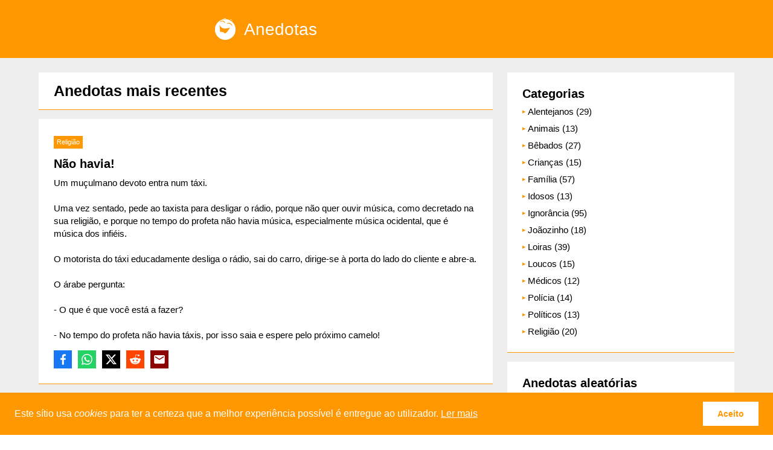

--- FILE ---
content_type: text/html; charset=UTF-8
request_url: https://anedotas.club/pagina/31
body_size: 3902
content:
<!DOCTYPE html>
<html lang="pt">
	<head>
		<meta charset="utf-8">
		<meta http-equiv="X-UA-Compatible" content="IE=edge">
		<meta name="viewport" content="width=device-width, initial-scale=1">
		<title>Página 31 | Anedotas</title><meta name="description" content="Aqui encontras sempre as melhores anedotas! Das mais curtas às mais longas, mas sempre as melhores!">		<meta name="theme-color" content="#FF9800">
		<link rel="shortcut icon" type="image/png" href="/assets/images/favicon.png">
		<link rel="icon" sizes="192x192" href="/assets/images/icon.png">
		<link rel="stylesheet" href="/assets/css/main.css">
	</head>
	<body>
		<div class="main">
			<div class="mobile-menu-pusher">
				<div class="content">
					<button class="navbar-toggle collapsed" aria-label="Abrir menu">
						<div class="icon-set">
							<span class="icon-bar"></span>
							<span class="icon-bar"></span>
							<span class="icon-bar"></span>
						</div>
					</button>
					<a href="/" title="Página inicial">
						<section class="header-section">
							<div class="container">	
								<div class="articles center">
									<img src="/assets/images/icone.svg" width="36" height="36" alt="Ícone" alt="Ícone das Anedotas">
									<span class="header-title">Anedotas</span>
								</div>
								<div class="widgets"></div>
							</div>
						</section>
					</a>
					<section class="articles-section">
						<div class="container">
							<div class="articles">
								<div class="article-title"><h1 class="cabecalho">Anedotas mais recentes</h1></div><div class="article"><span class="article-category"><a href="/categoria/religiao">Religião</a></span><h2><a href="/anedota/nao-havia">Não havia!</a></h2><div class="article-content">Um muçulmano devoto entra num táxi.<br><br>Uma vez sentado, pede ao taxista para desligar o rádio, porque não quer ouvir música, como decretado na sua religião, e porque no tempo do profeta não havia música, especialmente música ocidental, que é música dos infiéis.<br><br>O motorista do táxi educadamente desliga o rádio, sai do carro, dirige-se à porta do lado do cliente e abre-a.<br><br>O árabe pergunta:<br><br>- O que é que você está a fazer?<br><br>- No tempo do profeta não havia táxis, por isso saia e espere pelo próximo camelo!</div><div class="article-share"><a href="https://www.facebook.com/sharer.php?u=https://anedotas.club/anedota/nao-havia" rel="noopener" target="_blank" title="Partilha no Facebook"><div class="social facebook"></div></a><a href="whatsapp://send?text=Não havia!%0A%0AUm muçulmano devoto entra num táxi.%0A%0AUma vez sentado, pede ao taxista para desligar o rádio, porque não quer ouvir música, como decretado na sua religião, e porque no tempo do profeta não havia música, especialmente música ocidental, que é música dos infiéis.%0A%0AO motorista do táxi educadamente desliga o rádio, sai do carro, dirige-se à porta do lado do cliente e abre-a.%0A%0AO árabe pergunta:%0A%0A- O que é que você está a fazer?%0A%0A- No tempo do profeta não havia táxis, por isso saia e espere pelo próximo camelo!%0A%0ALi esta anedota em:%0Ahttps://anedotas.club/anedota/nao-havia" data-action="share/whatsapp/share" title="Partilha pelo WhatsApp"><div class="social whatsapp"></div></a><a href="http://x.com/share?url=https://anedotas.club/anedota/nao-havia&text=Li uma anedota em:&hashtags=anedotas,humor" rel="noopener" target="_blank" title="Partilha no X"><div class="social x"></div></a><a href="http://reddit.com/submit?url=https://anedotas.club/anedota/nao-havia&title=Anedota" rel="noopener" target="_blank" title="Partilha no Reddit"><div class="social reddit"></div></a><a href="mailto:?Subject=Anedota&Body=Não havia!%0A%0AUm muçulmano devoto entra num táxi.%0A%0AUma vez sentado, pede ao taxista para desligar o rádio, porque não quer ouvir música, como decretado na sua religião, e porque no tempo do profeta não havia música, especialmente música ocidental, que é música dos infiéis.%0A%0AO motorista do táxi educadamente desliga o rádio, sai do carro, dirige-se à porta do lado do cliente e abre-a.%0A%0AO árabe pergunta:%0A%0A- O que é que você está a fazer?%0A%0A- No tempo do profeta não havia táxis, por isso saia e espere pelo próximo camelo!%0A%0ALi esta anedota em: https://anedotas.club/anedota/nao-havia" title="Partilha por email"><div class="social email"></div></a></div></div><div class="article"><span class="article-category"><a href="/categoria/religiao">Religião</a></span><h2><a href="/anedota/podemos-escolher">Podemos escolher?</a></h2><div class="article-content">Um muçulmano durante o período do Ramadão senta-se junto a um alentejano num voo.<br><br>Quando o avião desloca começam a servir as bebidas aos passageiros.<br><br>O alentejano pede um tinto de Borba reserva.<br><br>A hospedeira depois de servir o vinho pergunta ao muçulmano se quer beber alguma coisa.<br><br>Este responde com ar ofendido:<br><br>- Prefiro ser raptado por dezenas de mulheres da Babilónia antes que uma gota de álcool toque nos meus lábios.<br><br>- O alentejano engasgando-se, devolve rapidamente o copo de tinto à hospedeira e diz:<br><br>- Eu também prefiro. Não sabia é que se podia escolher!</div><div class="article-share"><a href="https://www.facebook.com/sharer.php?u=https://anedotas.club/anedota/podemos-escolher" rel="noopener" target="_blank" title="Partilha no Facebook"><div class="social facebook"></div></a><a href="whatsapp://send?text=Podemos escolher?%0A%0AUm muçulmano durante o período do Ramadão senta-se junto a um alentejano num voo.%0A%0AQuando o avião desloca começam a servir as bebidas aos passageiros.%0A%0AO alentejano pede um tinto de Borba reserva.%0A%0AA hospedeira depois de servir o vinho pergunta ao muçulmano se quer beber alguma coisa.%0A%0AEste responde com ar ofendido:%0A%0A- Prefiro ser raptado por dezenas de mulheres da Babilónia antes que uma gota de álcool toque nos meus lábios.%0A%0A- O alentejano engasgando-se, devolve rapidamente o copo de tinto à hospedeira e diz:%0A%0A- Eu também prefiro. Não sabia é que se podia escolher!%0A%0ALi esta anedota em:%0Ahttps://anedotas.club/anedota/podemos-escolher" data-action="share/whatsapp/share" title="Partilha pelo WhatsApp"><div class="social whatsapp"></div></a><a href="http://x.com/share?url=https://anedotas.club/anedota/podemos-escolher&text=Li uma anedota em:&hashtags=anedotas,humor" rel="noopener" target="_blank" title="Partilha no X"><div class="social x"></div></a><a href="http://reddit.com/submit?url=https://anedotas.club/anedota/podemos-escolher&title=Anedota" rel="noopener" target="_blank" title="Partilha no Reddit"><div class="social reddit"></div></a><a href="mailto:?Subject=Anedota&Body=Podemos escolher?%0A%0AUm muçulmano durante o período do Ramadão senta-se junto a um alentejano num voo.%0A%0AQuando o avião desloca começam a servir as bebidas aos passageiros.%0A%0AO alentejano pede um tinto de Borba reserva.%0A%0AA hospedeira depois de servir o vinho pergunta ao muçulmano se quer beber alguma coisa.%0A%0AEste responde com ar ofendido:%0A%0A- Prefiro ser raptado por dezenas de mulheres da Babilónia antes que uma gota de álcool toque nos meus lábios.%0A%0A- O alentejano engasgando-se, devolve rapidamente o copo de tinto à hospedeira e diz:%0A%0A- Eu também prefiro. Não sabia é que se podia escolher!%0A%0ALi esta anedota em: https://anedotas.club/anedota/podemos-escolher" title="Partilha por email"><div class="social email"></div></a></div></div><div class="article"><span class="article-category"><a href="/categoria/ignorancia">Ignorância</a></span><h2><a href="/anedota/tu-es-dinamite">Tu és dinamite!</a></h2><div class="article-content">Um grupo de motards vinha por uma estrada, quando de repente se deparam com uma jovem mulher a ponto de pular de uma ponte.<br><br>Eles param e o líder se aproxima desta e pergunta:<br><br>- Que diabos você está a fazer?<br><br>- Vou me suicidar - responde a jovem.<br><br>O motard pensa por alguns segundos e diz:<br><br>- Bom, antes de saltar porque não me dás um beijo?<br><br>Ela acena com a cabeça, coloca de lado os cabelos e dá um longo beijo na boca do motard.<br><br>Os companheiros aplaudem, o motard recupera o fôlego e admite:<br><br>- Esse foi o melhor beijo que me deram na vida. Se morreres será um desperdício. Porque queres morrer?<br><br>- Meus pais são muito antiquados, não gostam que eu me vista de mulher!</div><div class="article-share"><a href="https://www.facebook.com/sharer.php?u=https://anedotas.club/anedota/tu-es-dinamite" rel="noopener" target="_blank" title="Partilha no Facebook"><div class="social facebook"></div></a><a href="whatsapp://send?text=Tu és dinamite!%0A%0AUm grupo de motards vinha por uma estrada, quando de repente se deparam com uma jovem mulher a ponto de pular de uma ponte.%0A%0AEles param e o líder se aproxima desta e pergunta:%0A%0A- Que diabos você está a fazer?%0A%0A- Vou me suicidar - responde a jovem.%0A%0AO motard pensa por alguns segundos e diz:%0A%0A- Bom, antes de saltar porque não me dás um beijo?%0A%0AEla acena com a cabeça, coloca de lado os cabelos e dá um longo beijo na boca do motard.%0A%0AOs companheiros aplaudem, o motard recupera o fôlego e admite:%0A%0A- Esse foi o melhor beijo que me deram na vida. Se morreres será um desperdício. Porque queres morrer?%0A%0A- Meus pais são muito antiquados, não gostam que eu me vista de mulher!%0A%0ALi esta anedota em:%0Ahttps://anedotas.club/anedota/tu-es-dinamite" data-action="share/whatsapp/share" title="Partilha pelo WhatsApp"><div class="social whatsapp"></div></a><a href="http://x.com/share?url=https://anedotas.club/anedota/tu-es-dinamite&text=Li uma anedota em:&hashtags=anedotas,humor" rel="noopener" target="_blank" title="Partilha no X"><div class="social x"></div></a><a href="http://reddit.com/submit?url=https://anedotas.club/anedota/tu-es-dinamite&title=Anedota" rel="noopener" target="_blank" title="Partilha no Reddit"><div class="social reddit"></div></a><a href="mailto:?Subject=Anedota&Body=Tu és dinamite!%0A%0AUm grupo de motards vinha por uma estrada, quando de repente se deparam com uma jovem mulher a ponto de pular de uma ponte.%0A%0AEles param e o líder se aproxima desta e pergunta:%0A%0A- Que diabos você está a fazer?%0A%0A- Vou me suicidar - responde a jovem.%0A%0AO motard pensa por alguns segundos e diz:%0A%0A- Bom, antes de saltar porque não me dás um beijo?%0A%0AEla acena com a cabeça, coloca de lado os cabelos e dá um longo beijo na boca do motard.%0A%0AOs companheiros aplaudem, o motard recupera o fôlego e admite:%0A%0A- Esse foi o melhor beijo que me deram na vida. Se morreres será um desperdício. Porque queres morrer?%0A%0A- Meus pais são muito antiquados, não gostam que eu me vista de mulher!%0A%0ALi esta anedota em: https://anedotas.club/anedota/tu-es-dinamite" title="Partilha por email"><div class="social email"></div></a></div></div><div class="article"><span class="article-category"><a href="/categoria/familia">Família</a></span><h2><a href="/anedota/so-pode">Só pode!</a></h2><div class="article-content">O marido chega a casa indignado e diz para a mulher:<br><br>- Encontrei aquele besta do segundo andar a se gabando de ser o maior garanhão. Sabes o que ele me disse? Que já comeu todas as mulheres daqui do prédio, menos uma.<br><br>E a mulher prontamente responde:<br><br>- Deve ser aquela nojenta do sexto andar!</div><div class="article-share"><a href="https://www.facebook.com/sharer.php?u=https://anedotas.club/anedota/so-pode" rel="noopener" target="_blank" title="Partilha no Facebook"><div class="social facebook"></div></a><a href="whatsapp://send?text=Só pode!%0A%0AO marido chega a casa indignado e diz para a mulher:%0A%0A- Encontrei aquele besta do segundo andar a se gabando de ser o maior garanhão. Sabes o que ele me disse? Que já comeu todas as mulheres daqui do prédio, menos uma.%0A%0AE a mulher prontamente responde:%0A%0A- Deve ser aquela nojenta do sexto andar!%0A%0ALi esta anedota em:%0Ahttps://anedotas.club/anedota/so-pode" data-action="share/whatsapp/share" title="Partilha pelo WhatsApp"><div class="social whatsapp"></div></a><a href="http://x.com/share?url=https://anedotas.club/anedota/so-pode&text=Li uma anedota em:&hashtags=anedotas,humor" rel="noopener" target="_blank" title="Partilha no X"><div class="social x"></div></a><a href="http://reddit.com/submit?url=https://anedotas.club/anedota/so-pode&title=Anedota" rel="noopener" target="_blank" title="Partilha no Reddit"><div class="social reddit"></div></a><a href="mailto:?Subject=Anedota&Body=Só pode!%0A%0AO marido chega a casa indignado e diz para a mulher:%0A%0A- Encontrei aquele besta do segundo andar a se gabando de ser o maior garanhão. Sabes o que ele me disse? Que já comeu todas as mulheres daqui do prédio, menos uma.%0A%0AE a mulher prontamente responde:%0A%0A- Deve ser aquela nojenta do sexto andar!%0A%0ALi esta anedota em: https://anedotas.club/anedota/so-pode" title="Partilha por email"><div class="social email"></div></a></div></div><div class="article"><span class="article-category"><a href="/categoria/bebados">Bêbados</a></span><h2><a href="/anedota/sem-preocupacoes">Sem preocupações</a></h2><div class="article-content">Um bêbado estava bebendo num bar e, de repente, chegou um menino desesperado e disse:<br><br>- Senhor, as cheias estão a levar o seu carro!<br><br>Sem ficar muito preocupado responde:<br><br>- Mas como se a chave está aqui?!</div><div class="article-share"><a href="https://www.facebook.com/sharer.php?u=https://anedotas.club/anedota/sem-preocupacoes" rel="noopener" target="_blank" title="Partilha no Facebook"><div class="social facebook"></div></a><a href="whatsapp://send?text=Sem preocupações%0A%0AUm bêbado estava bebendo num bar e, de repente, chegou um menino desesperado e disse:%0A%0A- Senhor, as cheias estão a levar o seu carro!%0A%0ASem ficar muito preocupado responde:%0A%0A- Mas como se a chave está aqui?!%0A%0ALi esta anedota em:%0Ahttps://anedotas.club/anedota/sem-preocupacoes" data-action="share/whatsapp/share" title="Partilha pelo WhatsApp"><div class="social whatsapp"></div></a><a href="http://x.com/share?url=https://anedotas.club/anedota/sem-preocupacoes&text=Li uma anedota em:&hashtags=anedotas,humor" rel="noopener" target="_blank" title="Partilha no X"><div class="social x"></div></a><a href="http://reddit.com/submit?url=https://anedotas.club/anedota/sem-preocupacoes&title=Anedota" rel="noopener" target="_blank" title="Partilha no Reddit"><div class="social reddit"></div></a><a href="mailto:?Subject=Anedota&Body=Sem preocupações%0A%0AUm bêbado estava bebendo num bar e, de repente, chegou um menino desesperado e disse:%0A%0A- Senhor, as cheias estão a levar o seu carro!%0A%0ASem ficar muito preocupado responde:%0A%0A- Mas como se a chave está aqui?!%0A%0ALi esta anedota em: https://anedotas.club/anedota/sem-preocupacoes" title="Partilha por email"><div class="social email"></div></a></div></div><div class="toolbar"><a class="item-page unselected" href="/pagina/1">1</a><a class="item-page unselected" href="/pagina/28">28</a><a class="item-page unselected" href="/pagina/29">29</a><a class="item-page unselected" href="/pagina/30">30</a><div class="item-page selected">31</div><a class="item-page unselected" href="/pagina/32">32</a><a class="item-page unselected" href="/pagina/33">33</a><a class="item-page unselected" href="/pagina/34">34</a></div>							</div>
							<div class="widgets">
								<div class="widget">
									<div class="widget-title">Categorias</div>
									<ul>
									<li class="widget-heading widget-highlight"><a href="/categoria/alentejanos">Alentejanos (29)</a></li><li class="widget-heading widget-highlight"><a href="/categoria/animais">Animais (13)</a></li><li class="widget-heading widget-highlight"><a href="/categoria/bebados">Bêbados (27)</a></li><li class="widget-heading widget-highlight"><a href="/categoria/criancas">Crianças (15)</a></li><li class="widget-heading widget-highlight"><a href="/categoria/familia">Família (57)</a></li><li class="widget-heading widget-highlight"><a href="/categoria/idosos">Idosos (13)</a></li><li class="widget-heading widget-highlight"><a href="/categoria/ignorancia">Ignorância (95)</a></li><li class="widget-heading widget-highlight"><a href="/categoria/joaozinho">Joãozinho (18)</a></li><li class="widget-heading widget-highlight"><a href="/categoria/loiras">Loiras (39)</a></li><li class="widget-heading widget-highlight"><a href="/categoria/loucos">Loucos (15)</a></li><li class="widget-heading widget-highlight"><a href="/categoria/medicos">Médicos (12)</a></li><li class="widget-heading widget-highlight"><a href="/categoria/policia">Polícia (14)</a></li><li class="widget-heading widget-highlight"><a href="/categoria/politicos">Políticos (13)</a></li><li class="widget-heading widget-highlight"><a href="/categoria/religiao">Religião (20)</a></li>									</ul>
								</div>
								<div class="widget">
									<div class="widget-title">Anedotas aleatórias</div>
									<div class="widget-heading"><a href="/anedota/precisamos-de-mais-um-medico">Precisamos de mais um médico</a></div><div class="widget-heading"><a href="/anedota/o-bebado-e-a-loira">O bêbado e a loira</a></div><div class="widget-heading"><a href="/anedota/porque-razao">Porque razão?</a></div><div class="widget-heading"><a href="/anedota/um-regresso-complexo">Um regresso complexo</a></div><div class="widget-heading"><a href="/anedota/suicidio">Suicídio</a></div><div class="widget-heading"><a href="/anedota/falhou">Falhou</a></div><div class="widget-heading"><a href="/anedota/boleia-a-anao">Boleia a anão</a></div>								</div>
								<div class="widget">
									<div class="widget-title"><a href="/sugerir-anedota">Sugerir anedota</a></div>
								</div>
							</div>
						</div>
					</section>
					<section class="footer-section">
						© 2013 - 2026 <a href="https://danielindustries.com">Daniel Industries</a>
						<br>
						<a href="https://privacy.danielindustries.com/">Política de privacidade</a>
					</section>
				</div>
			</div>
			<div class="mobile-menu mobile-menu-effect">
				<button class="close" aria-hidden="true" aria-label="Fechar menu">✕</button>
				<div class="menu">
					<div class="menu-title">Categorias</div>
					<ul>
						<li><a href="/categoria/alentejanos">Alentejanos (29)</a></li><li><a href="/categoria/animais">Animais (13)</a></li><li><a href="/categoria/bebados">Bêbados (27)</a></li><li><a href="/categoria/criancas">Crianças (15)</a></li><li><a href="/categoria/familia">Família (57)</a></li><li><a href="/categoria/idosos">Idosos (13)</a></li><li><a href="/categoria/ignorancia">Ignorância (95)</a></li><li><a href="/categoria/joaozinho">Joãozinho (18)</a></li><li><a href="/categoria/loiras">Loiras (39)</a></li><li><a href="/categoria/loucos">Loucos (15)</a></li><li><a href="/categoria/medicos">Médicos (12)</a></li><li><a href="/categoria/policia">Polícia (14)</a></li><li><a href="/categoria/politicos">Políticos (13)</a></li><li><a href="/categoria/religiao">Religião (20)</a></li>					</ul>
					<div class="menu-title"><a href="/sugerir-anedota">Sugerir anedota</a></div>
				</div>
			</div>
		</div>
					<div class="cookie-banner">
				<div class="cookie-text">
					Este sítio usa <i>cookies</i> para ter a certeza que a melhor experiência possível é entregue ao utilizador. <a href="https://privacy.danielindustries.com/" target="_blank">Ler mais</a>
				</div>
				<form method="POST" onsubmit="aceitarCookies(event)">
					<input type="hidden" name="cookies" value="true">
					<button class="cookie-button" type="submit">Aceito</button>
				</form>
			</div>
				<script src="/assets/js/main.js"></script>
	<script defer src="https://static.cloudflareinsights.com/beacon.min.js/vcd15cbe7772f49c399c6a5babf22c1241717689176015" integrity="sha512-ZpsOmlRQV6y907TI0dKBHq9Md29nnaEIPlkf84rnaERnq6zvWvPUqr2ft8M1aS28oN72PdrCzSjY4U6VaAw1EQ==" data-cf-beacon='{"version":"2024.11.0","token":"fc74282c37be40be9e8e43ec0b50d3fd","r":1,"server_timing":{"name":{"cfCacheStatus":true,"cfEdge":true,"cfExtPri":true,"cfL4":true,"cfOrigin":true,"cfSpeedBrain":true},"location_startswith":null}}' crossorigin="anonymous"></script>
</body>
</html>

--- FILE ---
content_type: text/css
request_url: https://anedotas.club/assets/css/main.css
body_size: 1496
content:
* {
	box-sizing: border-box;
}

body {
	font-family: Arial, Helvetica, sans-serif;
	font-size: 13px;
	line-height: 21px;
	color: #000000;
	margin: 0;
}

.content {
	background: #EEEEEE;
}

div,
input,
textarea {
	font-family: inherit;
    line-height: inherit;
	display: block;
}

button {
	cursor: pointer;
}

a {
	color: #000000;
	text-decoration: none;
	transition: all 0.3s ease 0s;
}

a:hover,
a:focus {
	color: #FF9800;
}

ul {
	margin: 0;
	padding: 0;
	list-style: none;
}

.container {
	max-width: 1200px;
	margin: 0 auto;
	padding: 0;
	display: flex;
}

@media screen and (max-width: 768px) {
	.container {
		padding: 15px 0;
		display: block;
	}
}

.cabecalho {
	font-size: 25px;
	font-weight: 700;
	margin: 0;
}

h1,
h2,
h3 {
	font-size: 20px;
	font-weight: 700;
	margin: 0 0 10px 0;
}

.header-section {
	margin: 0;
	background: #FF9800;
	font-size: 28px;
	text-align: center;
	padding: 30px 0;
}

@media screen and (max-width: 768px) {
	.header-section {
		padding: 0;
	}
}

.articles-section {
	padding: 24px 0 9px;
}

@media screen and (max-width: 768px) {
	.articles-section {
		padding: 0;
	}

	.articles-section .container {
		padding: 15px 0 0;
	}
}

.header-title {
	margin-left: 13px;
	vertical-align: middle;
	color: white
}

.navbar-toggle {
	border: 0;
	background: transparent;
	position: absolute;
	top: 0;
	left: 0;
	padding: 26px;
	display: none;
}

@media (hover: hover) {
	.navbar-toggle:hover {
		background: rgba(255, 255, 255, .5);
		transition: all 0.3s ease 0s;
	}
}

.navbar-default .navbar-toggle:focus,
.navbar-default .navbar-toggle:hover {
	background-color: transparent;
}

.navbar-toggle .icon-bar {
	width: 20px;
	height: 2px;
	background: #FFFFFF;
	display: block;
}

.navbar-default .navbar-toggle .icon-bar {
	background-color: #ffffff;
}

.navbar-toggle .icon-bar+.icon-bar {
	margin-top: 4px;
}

.icon-title {
	display: inline-block;
	margin-left: 5px;
	font-weight: 700;
}

.widget {
	background: #FFFFFF;
	padding: 25px;
	position: relative;
	display: block;
	margin: 0 0 15px;
	border-bottom: 1px solid #FF9800;
}

.widget-title {
	font-weight: 600;
	font-size: 20px;
}

.widget-heading {
	margin-top: 10px;
	font-size: 15px;
	line-height: 18px;
}

.widget-highlight {
	display: flex;
}

.widget-highlight::before {
	content: "▶";
	color: #FF9800;
	font-size: 7px;
	margin-right: 4px;
}

.articles {
	width: 66%;
	margin: 0 12px 0 24px;
}

@media screen and (max-width: 768px) {
	.articles {
		width: 100%;
		margin: 0;
	}
}

.widgets {
	width: 33%;
	margin: 0 24px 0 12px;
}

@media screen and (max-width: 768px) {
	.widgets {
		width: 100%;
		margin: 0;
	}
}

.article-title {
	background-color: #FFFFFF;
    padding: 20px 25px;
	border: 0;
    border-bottom: 1px solid #FF9800;
    margin-bottom: 15px;
    font-size: 20px;
    width: 100%;
}

.article-category {
	padding: 0 5px;
	font-size: 11px;
	margin-bottom: 15px;
	display: inline-block;
	background-color: #FF9800;
	color: #fff;
}

.article-category a {
	color: #FFFFFF;
}

.article-category a:hover {
	color: #000000;
}

.article {
	margin-bottom: 15px;
    padding: 25px;
    background: #FFFFFF;
    border: 0;
    border-bottom: 1px solid #FF9800;
    width: 100%;
    font-size: 20px;
}

.article-content {
	font-size: 15px;
}

.article-share {
	margin-top: 15px;
	display: flex;
}

.article-share a+a {
	margin-left: 10px;
}

.item-page+.item-page {
	margin-left: 5px;
}

.item-page {
	padding: 10px;
	font-size: 15px;
	font-weight: bold;
	transition: all 0.3s ease 0s;
}

.selected {
	background: #FF9800;
	color: white;
}

.unselected {
	background-color: white;
	border: 1px solid transparent;
	border-bottom: 1px solid #FF9800;
	cursor: pointer;
}

.unselected:hover {
	border: 1px solid #FF9800;
	color: #FF9800;
}

.unselected:active {
	border: 1px solid black;
}

.message {
	padding: 10px 27px;
	margin-top: 10px;
	margin-bottom: 10px;
	border-width: 1px;
	border-style: solid;
	font-size: 16px;
}

.success {
	border-color: green;
	background: honeydew;
	color: green;
}

.error {
	border-color: brown;
	background: antiquewhite;
	color: brown;
}

.toolbar {
	display: flex;
	margin: 0 0 15px;
	justify-content: center;
}

.center {
	display: flex;
	align-items: center;
	justify-content: center;
}

.right {
	margin-left: auto;
}

.footer-section {
	background: #FF9800;
	color: #FFFFFF;
	padding: 20px;
	text-align: center;
	font-weight: bold;
	font-size: 15px;
}

.footer-section a {
	color: #FFFFFF;
}

.footer-section a:hover {
	color: #000000;
}

.mobile-menu {
	display: none;
}

.mobile-menu-container>div {
	visibility: hidden;
}

.menu {
	padding: 5px 25px 15px;
	color: #000000;
	font-size: 16px;
	overflow-y: scroll;
	overflow-x: hidden;
	height: calc(100% - 0px);
	visibility: visible;
	scrollbar-width: none;
}

.menu-title {
	font-weight: bold;
	padding: 20px 0 10px;
    font-size: 18px;
}

.menu li {
	display: flex;
	padding: 5px 0;
}

.menu li::before {
	content: "▶";
	color: #FF9800;
	font-size: 7px;
	margin-right: 4px;
}

.menu li a:hover,
.menu li.active a {
	color: #FF9800;
}

.close {
	float: right;
	color: #000000;
	background: transparent;
	border: 0;
	transition: all 0.3s ease 0s;
	font-size: 22px;
    padding: 18px 26px;
	position: absolute;
	right: 0;
}

@media (hover: hover) {
	.close:hover {
		color: #555555;
		background: #DDDDDD;
	}
}

.offcanvas,
.offcanvas-pusher,
.offcanvas-contents {
	height: 100%;
}

.offcanvas-html-open,
.offcanvas-body-open {
	height: 100%;
}

.offcanvas-contents,
.offcanvas-contents-inner {
	position: relative;
}

.offcanvas {
	position: relative;
	overflow: hidden;
}

.offcanvas-pusher::after {
	position: absolute;
	top: 0;
	right: 0;
	width: 0;
	height: 0;
	background: rgba(0, 0, 0, 0.5);
	content: '';
	opacity: 0;
	transition: opacity 0.5s, width 0.1s 0.5s, height 0.1s 0.5s;
	z-index: 999;
}

.offcanvas-open .offcanvas-pusher::after {
	width: 100%;
	height: 100%;
	opacity: 1;
	transition: opacity 0.5s;
}

.slide-along .offcanvas-pusher {
	background-color: #FFFFFF;
	position: relative;
	left: 0;
	z-index: 1;
	height: 100%;
	transition: transform 400ms;
}

.slide-along .mobile-menu {
	position: absolute;
	top: 0;
	left: 0;
	visibility: hidden;
	z-index: 0;
	width: 300px;
	height: 100%;
	background: #FFFFFF;
	transition: all 400ms;
}

.offcanvas-left .mobile-menu {
	left: 0;
}

.offcanvas-right .mobile-menu {
	left: auto;
	right: 0;
}

.offcanvas-left.slide-along.offcanvas-open .offcanvas-pusher {
	transform: translate(300px, 0);
}

.offcanvas-right.slide-along.offcanvas-open .offcanvas-pusher {
	transform: translate(-300px, 0);
}

.offcanvas-left.slide-along .mobile-menu {
	transform: translate(-50%, 0);
}

.offcanvas-right.slide-along .mobile-menu {
	transform: translate(50%, 0);
}

.slide-along.offcanvas-open .mobile-menu {
	visibility: visible;
	transform: translate(0, 0);
	transition: transform 400ms;
}

.slide-along .mobile-menu::after {
	display: none;
}

.cookie-banner {
	position: fixed;
	bottom: 0;
	width: 100%;
	background-color: #FF9800;
	color: #fff;
	padding: 15px 24px;
	display: flex;
	justify-content: space-between;
	align-items: center;
	z-index: 1000;
	transition: all 0.5s;
}

.hidden {
    opacity: 0;
}

@media screen and (max-width: 768px) {
	.cookie-banner {
		display: block;
	}
}

.cookie-text {
	font-size: 16px;
	margin-right: 10px;
	line-height: 1.5;
}

@media screen and (max-width: 768px) {
	.cookie-text {
		margin-bottom: 12px;
	}
}

.cookie-banner a {
	color: #FFFFFF;
	text-decoration: underline;
}

.cookie-banner a:hover {
	color: black;
}

.cookie-button {
	background: #FFFFFF;
	color: #FF9800;
	padding: 12px 24px;
	font-size: 14px;
	border: 0;
	font-weight: bolder;
	transition: all 0.3s ease 0s;
	width: 100%;
}

.cookie-button:hover {
	background: rgba(255, 255, 255, .85);
}

.social {
	height: 30px;
	width: 30px;
	background-size: contain;
	background-repeat: no-repeat;
	background-position: center;
	transition: all 0.2s;
	border-width: 6px;
	border-style: solid;
}

.social:hover {
	opacity: 0.7;
}

.facebook {
	border-color: #1977f3;
	background-image: url("/assets/images/social/facebook.svg");
	background-color: #1977f3;
}

.whatsapp {
	border-color: #25d266;
	background-image: url("/assets/images/social/whatsapp.svg");
	background-color: #25d266;
}

.x {
	border-color: #000000;
	background-image: url("/assets/images/social/x.svg");
	background-color: #000000;
}

.reddit {
	border-color: #ff4500;
	background-image: url("/assets/images/social/reddit.svg");
	background-color: #ff4500;
}

.email {
	border-color: darkred;
	background-image: url("/assets/images/social/email.svg");
	background-color: darkred;
}

--- FILE ---
content_type: text/javascript
request_url: https://anedotas.club/assets/js/main.js
body_size: 501
content:
function aceitarCookies(event) {
	event.preventDefault()

	const date = new Date()
	date.setTime(date.getTime() + (30 * 24 * 60 * 60 * 1000))
	document.cookie = "cookies=true" + ";expires=" + date.toUTCString() + ";path=/"

	const cookieBanner = document.getElementsByClassName("cookie-banner")[0]
    cookieBanner.classList.add('hidden')
    setTimeout(() => {
        cookieBanner.style.display = "none"
    }, 500)
}

function sugerirAnedota() {
	if (document.forms["anedota"]["sugestao-categoria"].value == "") {
		alert("Preencher o campo da categoria")
		return false
	}
	else if (document.forms["anedota"]["sugestao-categoria"].value.length < 4) {
		alert("Preencher o campo da categoria com mais de 3 letras")
		return false
	}
	else if (document.forms["anedota"]["sugestao-titulo"].value == "") {
		alert("Preencher o campo do título")
		return false
	}
	else if (document.forms["anedota"]["sugestao-titulo"].value.length < 4) {
		alert("Preencher o campo do título com mais de 3 letras")
		return false
	}
	else if (document.forms["anedota"]["sugestao-anedota"].value == "") {
		alert("Preencher o campo da anedota")
		return false
	}
	else if (document.forms["anedota"]["sugestao-anedota"].value.length < 11) {
		alert("Preencher o campo da anedota com mais de 10 letras")
		return false
	}
	else
		return true
}

document.addEventListener('DOMContentLoaded', function () {
    const style = document.createElement('style')
    style.innerHTML = `
		.mobile-menu {
			display: block;
		}

        @media screen and (max-width: 768px) {
            .navbar-toggle {
                display: block;
            }
        }
    `
    document.head.appendChild(style)
})

const doc = document.querySelector('.main')
const menu = document.querySelector('.mobile-menu')
const documentPusher = document.querySelector('.mobile-menu-pusher')
const content = document.querySelector('.content')
const openButton = document.querySelector('.navbar-toggle')
const closeButton = document.querySelector('.close')

doc.classList.add('offcanvas', 'offcanvas-left', 'slide-along')
menu.classList.add('offcanvas-init', 'offcanvas-container')
documentPusher.classList.add('offcanvas-pusher')
content.classList.add('offcanvas-contents')

function abrirMenu() {
	openButton.classList.add('offcanvas-button-opened')
	menu.classList.remove('offcanvas-init')
	doc.classList.add('offcanvas-open')

	document.documentElement.classList.add('offcanvas-html-open')
	document.body.classList.add('offcanvas-body-open')
}

function fecharMenu() {
	openButton.classList.remove('offcanvas-button-opened')
	doc.classList.remove('offcanvas-open')

	setTimeout(() => {
		document.documentElement.classList.remove('offcanvas-html-open')
		document.body.classList.remove('offcanvas-body-open')
	}, 400)
}

openButton.addEventListener('click', (event) => {
	event.stopPropagation()

	abrirMenu()
})

closeButton.addEventListener('click', (event) => {
	event.stopPropagation()

	fecharMenu()
})

document.addEventListener('click', (event) => {
	if (!event.target.closest('.offcanvas-container'))
		fecharMenu()
})

const anedotaAnterior = document.querySelector('a.left')
if (anedotaAnterior) {
    window.addEventListener('keydown', function (event) {
        if (event.key === 'ArrowLeft')
            window.location.href = anedotaAnterior.href
    })
}

const anedotaSeguinte = document.querySelector('a.right')
if (anedotaSeguinte) {
    window.addEventListener('keydown', function (event) {
        if (event.key === 'ArrowRight')
            window.location.href = anedotaSeguinte.href
    })
}

--- FILE ---
content_type: image/svg+xml
request_url: https://anedotas.club/assets/images/social/email.svg
body_size: 214
content:
<?xml version="1.0" encoding="UTF-8" standalone="no"?>
<svg
   width="20"
   height="16"
   fill="#000000"
   version="1.1"
   viewBox="0 0 20 16"
   id="svg2"
   sodipodi:docname="email.svg"
   inkscape:version="1.3.2 (091e20e, 2023-11-25, custom)"
   xmlns:inkscape="http://www.inkscape.org/namespaces/inkscape"
   xmlns:sodipodi="http://sodipodi.sourceforge.net/DTD/sodipodi-0.dtd"
   xmlns="http://www.w3.org/2000/svg"
   xmlns:svg="http://www.w3.org/2000/svg"
   xmlns:rdf="http://www.w3.org/1999/02/22-rdf-syntax-ns#"
   xmlns:cc="http://creativecommons.org/ns#"
   xmlns:dc="http://purl.org/dc/elements/1.1/">
  <defs
     id="defs2" />
  <sodipodi:namedview
     id="namedview2"
     pagecolor="#ffffff"
     bordercolor="#666666"
     borderopacity="1.0"
     inkscape:showpageshadow="2"
     inkscape:pageopacity="0.0"
     inkscape:pagecheckerboard="0"
     inkscape:deskcolor="#d1d1d1"
     inkscape:zoom="25.05"
     inkscape:cx="9.9800399"
     inkscape:cy="7.9640719"
     inkscape:window-width="1366"
     inkscape:window-height="697"
     inkscape:window-x="-8"
     inkscape:window-y="-8"
     inkscape:window-maximized="1"
     inkscape:current-layer="svg2" />
  <metadata
     id="metadata1">
    <rdf:RDF>
      <cc:Work
         rdf:about="">
        <dc:format>image/svg+xml</dc:format>
        <dc:type
           rdf:resource="http://purl.org/dc/dcmitype/StillImage" />
      </cc:Work>
    </rdf:RDF>
  </metadata>
  <path
     d="M 18,0 H 2 C 0.9,0 0.01,0.9 0.01,2 L 0,14 c 0,1.1 0.9,2 2,2 h 16 c 1.1,0 2,-0.9 2,-2 V 2 C 20,0.9 19.1,0 18,0 Z M 18,4 10,9 2,4 V 2 l 8,5 8,-5 z"
     fill="#ffffff"
     id="path2" />
</svg>


--- FILE ---
content_type: image/svg+xml
request_url: https://anedotas.club/assets/images/icone.svg
body_size: 2042
content:
<?xml version="1.0" encoding="UTF-8"?>
<svg width="97.933" height="102.97" version="1.1" viewBox="0 0 97.933 102.97" xmlns="http://www.w3.org/2000/svg" xmlns:cc="http://creativecommons.org/ns#" xmlns:dc="http://purl.org/dc/elements/1.1/" xmlns:rdf="http://www.w3.org/1999/02/22-rdf-syntax-ns#" fill="white">
 <g transform="translate(-5.0326)">
  <path d="m51.464 102.91c-1.209-0.056-2.846-0.2-3.636-0.32-3.475-0.525-4.169-0.654-5.423-1.003-0.731-0.203-1.549-0.416-1.818-0.472-0.711-0.148-3.633-1.163-5.174-1.798-13.597-5.6-23.854-16.849-28.251-30.984-0.308-0.99-0.591-1.976-0.629-2.191-0.038-0.216-0.225-1.042-0.416-1.836-0.919-3.826-1.342-10.49-0.921-14.52 0.273-2.626 0.588-4.71 0.925-6.13 0.189-0.794 0.374-1.612 0.411-1.818 0.113-0.614 1.008-3.437 1.529-4.818 0.814-2.159 1.193-3.034 2.105-4.855 4.639-9.263 11.987-16.74 21.23-21.604 2.553-1.343 6.033-2.764 8.421-3.437 3.411-0.961 3.993-1.086 8.251-1.775 2.001-0.324 9.886-0.324 11.887 0 3.223 0.521 4.826 0.829 6.013 1.155 0.692 0.19 1.542 0.42 1.888 0.511 2.177 0.571 5.979 2.095 8.494 3.404 6.487 3.377 11.616 7.61 16.266 13.424 0.914 1.143 3.629 5.115 3.629 5.309 0 0.044 0.157 0.33 0.35 0.634 0.863 1.367 2.652 5.179 3.38 7.202 0.466 1.295 1.43 4.377 1.516 4.849 0.038 0.206 0.225 1.024 0.415 1.818 0.336 1.4 0.619 3.245 0.919 5.989 0.187 1.714 0.187 6.957 0 8.671-0.3 2.744-0.583 4.589-0.919 5.989-0.191 0.794-0.382 1.644-0.424 1.888-0.094 0.54-1.139 3.8-1.711 5.338-1.589 4.273-4.434 9.23-7.504 13.076-1.389 1.74-4.663 5.139-6.343 6.584-1.565 1.347-4.586 3.527-6.421 4.635-8.564 5.169-17.997 7.551-28.041 7.083zm3.845-31.802c1.785-0.287 2.227-0.534 3.672-2.058 1.269-1.338 3.983-4.381 4.252-4.768 0.116-0.166 0.718-0.931 1.339-1.7s1.342-1.713 1.603-2.098c0.512-0.756 1.324-1.795 1.716-2.197 0.135-0.138 0.245-0.311 0.245-0.385s0.272-0.468 0.604-0.876c0.746-0.915 3.568-5.105 4.146-6.154 0.443-0.804 1.834-2.938 2.132-3.271 0.147-0.164 0.452-0.754 0.679-1.312 0.66-1.623 0.311-1.749-2.147-0.777-0.863 0.341-2.166 0.743-2.897 0.895-0.731 0.151-1.643 0.384-2.028 0.518s-1.549 0.416-2.587 0.628c-2.355 0.481-3.826 0.787-5.174 1.075-2.241 0.479-6.363 0.786-9.16 0.683-3.404-0.126-3.992-0.245-7.778-1.57-0.74-0.259-1.424-0.471-1.521-0.471s-0.758-0.248-1.469-0.552-1.442-0.59-1.626-0.636c-0.183-0.046-0.868-0.469-1.522-0.941-0.654-0.471-1.534-1.092-1.958-1.38-0.945-0.643-3.414-3.139-4.138-4.183-1.367-1.973-2.848-4.189-3.492-5.225-0.625-1.006-0.755-1.138-1.119-1.138-0.392 0-0.411 0.027-0.4 0.591 7e-3 0.325 0.082 0.923 0.169 1.329 0.086 0.406 0.226 1.241 0.31 1.856s0.213 1.465 0.286 1.888 0.157 1.178 0.188 1.678c0.03 0.5 0.125 1.318 0.21 1.818 0.236 1.388 0.684 6.167 1.001 10.698 0.131 1.864 0.129 2.891-7e-3 4.755-0.095 1.308-0.233 2.492-0.307 2.632-0.248 0.473 0.081 1.034 2.287 3.898 0.668 0.868 1.337 1.359 1.616 1.186 0.064-0.04 1.076-0.21 2.248-0.379 2.457-0.354 2.525-0.345 4.994 0.633 1.509 0.598 1.578 0.611 3.566 0.683 2.643 0.095 3.043 0.15 3.48 0.473 0.201 0.149 0.556 0.368 0.788 0.489 0.664 0.343 2.345 2.033 2.256 2.267-0.06 0.156-0.33 0.197-1.174 0.179-0.916-0.02-1.179 0.028-1.601 0.289-0.563 0.348-0.722 0.629-0.59 1.045 0.086 0.272 0.179 0.277 3.744 0.204 2.452-0.05 4.151-0.155 5.162-0.317zm31.964-33.832c0.068-0.595-0.35-2.186-0.878-3.343-0.251-0.549-0.559-1.283-0.686-1.631s-0.372-0.826-0.545-1.064c-1.69-2.312-3.857-4.647-5.35-5.765-1.399-1.048-2.288-1.516-4.011-2.113-0.64-0.222-1.498-0.53-1.908-0.685s-1.453-0.36-2.318-0.455c-1.386-0.152-1.754-0.143-3.101 0.076-2.433 0.397-5.837 1.678-6.453 2.429-0.766 0.934-0.084 1.706 1.505 1.706 0.786 0 4.228-0.46 6.275-0.839 1.057-0.196 2.133-0.175 2.839 0.055 0.33 0.107 0.82 0.233 1.089 0.28 0.496 0.086 1.539 0.568 2.306 1.066 2.018 1.31 2.619 1.828 5.189 4.472 2.327 2.394 2.96 3.138 3.834 4.505 1.059 1.656 1.187 1.779 1.817 1.74 0.277-0.017 0.359-0.107 0.397-0.435zm-34.249-15.355c-0.016-0.817-0.337-1.98-0.727-2.634-0.21-0.353-0.382-0.684-0.382-0.736 0-0.124-0.935-1.471-1.312-1.889-0.406-0.45-2.371-1.956-3.276-2.51-1.1-0.674-2.21-1.059-4.351-1.512-1.296-0.274-4.742-0.142-6.514 0.25-0.927 0.205-2.133 0.635-2.497 0.889-0.161 0.113-0.422 0.205-0.579 0.205-0.158 0-0.614 0.215-1.014 0.479-0.4 0.263-0.848 0.517-0.995 0.564s-0.822 0.648-1.498 1.337c-1.193 1.215-1.682 1.956-1.537 2.332 0.104 0.272 0.924 0.221 1.547-0.097 0.302-0.154 0.612-0.28 0.69-0.28s0.584-0.217 1.124-0.482c1.134-0.556 3.392-1.348 5.108-1.792 0.98-0.253 1.582-0.308 3.426-0.311 2.22-3e-3 3.263 0.157 4.405 0.676 0.974 0.443 2.946 2.211 4.753 4.263 1.182 1.342 1.701 1.616 3.183 1.68 0.425 0.019 0.454-9e-3 0.446-0.435zm35.361-6.188c-0.306-0.713-0.923-1.807-1.471-2.602-0.456-0.663-3.174-3.341-3.391-3.341-0.071 0-0.409-0.189-0.751-0.42s-0.662-0.42-0.712-0.42c-0.049 0-0.702-0.28-1.449-0.623-0.865-0.397-1.777-0.696-2.511-0.823-1.183-0.205-1.852-0.512-1.852-0.849 0-0.603 0.93-1.051 2.195-1.058 0.925-5e-3 2.795 0.65 4.169 1.462 1.395 0.824 3.553 2.915 4.048 3.923 0.15 0.305 0.354 0.654 0.453 0.775s0.439 0.97 0.756 1.888c0.316 0.918 0.636 1.744 0.711 1.836s0.115 0.312 0.09 0.489c-0.039 0.277-0.079 0.244-0.285-0.237zm-31.925-11.735c-0.231-0.103-0.655-0.376-0.942-0.607-0.743-0.598-3.128-1.315-5.001-1.503-1.456-0.146-5.418 0.608-6.92 1.317-1.166 0.551-1.32 0.544-0.667-0.031 0.843-0.742 3.341-2.136 4.541-2.534 0.806-0.268 2.868-0.64 3.545-0.64 0.647 0 2.31 0.332 3.233 0.645 1.575 0.535 3.26 2.073 3.26 2.976 0 0.156-0.395 0.576-0.534 0.568-0.052-3e-3 -0.284-0.089-0.514-0.192z" stroke-width=".13985"/>
 </g>
</svg>
